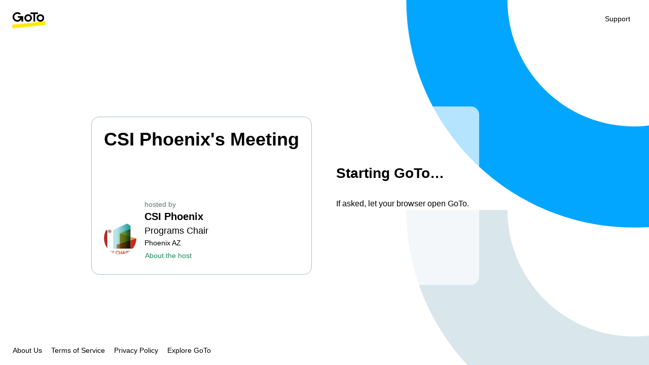

--- FILE ---
content_type: text/html; charset=utf-8
request_url: https://www.gotomeet.me/CPhoenix
body_size: 9031
content:
<!--
  ~ Copyright (c) 2020-2024 GoTo
  ~ All Rights Reserved Worldwide.
  ~
  ~ THIS PROGRAM IS CONFIDENTIAL AND PROPRIETARY TO GOTO
  ~ AND CONSTITUTES A VALUABLE TRADE SECRET.
  -->

<!DOCTYPE html>
<html lang="en">
  <head>
    <meta charset="utf-8" />
    <meta name="viewport" content="width=device-width, initial-scale=1" />
    <meta name="robots" content="noindex" />
    <meta name="apple-itunes-app" content="app-id=1465614785" />
    <link rel="stylesheet" href="/.ulf/v6.4.6-77/css/app.css" />

    <!-- Primary Meta Tags -->
    <title>GoTo</title>
    <meta name="description" content="GoTo Join Page" />
    <link rel="icon" href="/.ulf/v6.4.6-77/static/media/favicon.ico" sizes="any" />
    <link
      rel="icon"
      href="/.ulf/v6.4.6-77/static/media/goto-favicon.svg"
      type="image/svg+xml"
    />

    <!-- Open Graph / Facebook -->
    <meta property="og:type" content="website" />
    <meta property="og:url" content="https://meet.goto.com/803405045" />
    <meta property="og:title" content="Join the meeting in seconds - CSI Phoenix's Meeting - GoTo" />
    <meta property="og:description" content="Meet whenever you’re ready. Connect on any device, collaborate in real time, and do your best work together, all on GoTo." />
    <meta
      property="og:image"
      content="https://meet.goto.com/.ulf/v6.4.6-77/static/media/MetaTage_preview3.png"
    />

    <!-- Twitter -->
    <meta property="twitter:card" content="summary_large_image" />
    <meta property="twitter:url" content="https://meet.goto.com/803405045" />
    <meta property="twitter:title" content="Join the meeting in seconds - CSI Phoenix's Meeting - GoTo" />
    <meta property="twitter:description" content="Meet whenever you’re ready. Connect on any device, collaborate in real time, and do your best work together, all on GoTo." />
    <meta
      property="twitter:image"
      content="https://meet.goto.com/.ulf/v6.4.6-77/static/media/MetaTage_preview3.png"
    />
  </head>

  <body>
    <noscript><!--
  ~ Copyright (c) 2020-2024 GoTo
  ~ All Rights Reserved Worldwide.
  ~
  ~ THIS PROGRAM IS CONFIDENTIAL AND PROPRIETARY TO GOTO
  ~ AND CONSTITUTES A VALUABLE TRADE SECRET.
  -->

<div style="background-color: white">
  <div id="header" role="heading" aria-level="1" style="display: flex">
    <a
      target="_blank"
      rel="noopener noreferrer"
      href="https://goto.com/meeting"
      aria-label="GoTo Meeting Homepage"
    >
      <img alt="GoToMeeting" src="/.ulf/v6.4.6-77/static/media/goto-logo.svg" />
    </a>
    <a
      target="_blank"
      rel="noopener noreferrer"
      href="https://link.goto.com/open_support"
    >
      <p>Support</p>
    </a>
  </div>
  <div>
    <div>
      <h2>Please activate Javascript.</h2>
      <h1>How do you want to join today?</h1>
      <div style="display: flex">
        <div>
          <a href="https://app.goto.com/meeting/803405045?sessionTrackingId=clsJoin-1e4bc27a-82cc-4cd7-af32-16b0e480ead8&clientGeneration=rolling">Join in this browser</a>
          <p>
            Connects faster and has all the usual meeting features.
          </p>
        </div>
        <div style="margin: 0 40px">
          <p>OR</p>
        </div>
        <div>
          <a href="https://meet.servers.getgo.com/opener/gotoopener://meet.servers.getgo.com/.resolve/e30.[base64].e30">Download the app</a>
          <p>
            Launches the full app with extras like remote control.
          </p>
        </div>
      </div>
    </div>
  </div>
  <div id="footer" role="presentation" style="display: flex">
    <a
      target="_blank"
      rel="noopener noreferrer"
      href="https://goto.com/company/about-us"
    >
      <p>About Us</p>
    </a>
    <hr aria-orientation="vertical" aria-hidden="true" />
    <a
      target="_blank"
      rel="noopener noreferrer"
      href="https://goto.com/company/legal/terms-and-conditions"
    >
      <p>Terms of Service</p>
    </a>
    <hr aria-orientation="vertical" aria-hidden="true" />
    <a
      target="_blank"
      rel="noopener noreferrer"
      href="https://goto.com/company/legal/privacy"
    >
      <p>Privacy Policy</p>
    </a>
    <hr aria-orientation="vertical" aria-hidden="true" />
    <a target="_blank" rel="noopener noreferrer" href="https://goto.com">
      <p>Explore GoTo</p>
    </a>
  </div>
</div>
</noscript>
    <script type="application/json" id="handoverParams">
      {"requiresMobileCheck":false,"joinType":"MixedLaunch","sessionTrackingId":"clsJoin-1e4bc27a-82cc-4cd7-af32-16b0e480ead8","classicInfo":{"build":"19992","nativeEPCompatibleVersions":"19932,19796,19598,19584,19228,18962,15939"},"flowType":"join","product":"g2m","usingDefaults":false,"webAppJoinUrl":"https://app.goto.com/meeting/803405045?sessionTrackingId=clsJoin-1e4bc27a-82cc-4cd7-af32-16b0e480ead8&clientGeneration=rolling","mobileJoinScheme":"com.logmein.gotoconnect://join/meet.goto.com/803405045?sessionTrackingId=clsJoin-1e4bc27a-82cc-4cd7-af32-16b0e480ead8&clientGeneration=rolling","ulfEnvConfig":{"env":"live","jwtResolutionDomainBasePath":"meet.servers.getgo.com/.resolve","jwtOpenerPatchingBaseUrl":"https://meet.servers.getgo.com/opener","launcherStatusBaseUrl":"https://launchstatus.getgo.com/launcher2","telemetryServiceBaseUrl":"https://telemetry.servers.getgo.com","engagementServiceBaseUrl":"https://g2m-join-success.ee.getgo.com"},"meetMeData":{"themeId":"blue","primaryColor":"#000000","primaryColorHover":"#2a3238","headerColor":"#FFFFFF","logo":"https://meet.goto.com/_.themes/blue/logo.svg?versionId=disezJXqsYu7VyCwHCWHNZ51mMsrTAiT","logoLink":"https://www.goto.com/meeting","background":"https://meet.goto.com/_.themes/blue/background.svg?versionId=oK5nHsMzg9BaEyoH02YsMZN1TnTOXmIO","organizerName":"CSI Phoenix","organizerAvatarLink":"https://avatars.servers.getgo.com/985884107918810946_large.jpg","organizerTitle":"Programs Chair","organizerPlace":"Phoenix AZ","organizerAboutLink":"https://www.csiphoenix.org/","subject":"CSI Phoenix's Meeting"},"areFirefoxAndSafariSupportedForWebJoin":false}
    </script>
    <script type="application/json" id="launchTokens">{"launchStatusToken":"g2m-roggs71vfronwzs6jluwkx-b19992-m803405045-sclsJoin_1e4bc27a_82cc_4cd7_af32_16b0e480ead8","openerLaunchUrl":"gotoopener://meet.servers.getgo.com/.resolve/e30.[base64].e30","openerDownloadUrl":"https://meet.servers.getgo.com/opener/e30.[base64].e30"}</script>
    <div id="app"></div>
    <script nonce="9bc0be61-a223-4b" src="/.ulf/v6.4.6-77/js/app.js"></script>
  </body>
</html>


--- FILE ---
content_type: image/svg+xml
request_url: https://meet.goto.com/_.themes/blue/logo.svg?versionId=disezJXqsYu7VyCwHCWHNZ51mMsrTAiT
body_size: 2337
content:
<svg width="74" height="36" viewBox="0 0 74 36" fill="none" xmlns="http://www.w3.org/2000/svg">
    <style>
        @media (prefers-color-scheme: dark) {
            [id=goto-letters] {fill: white;}
        }
    </style>
    <g clip-path="url(#clip0_243_123667)">
        <path fill-rule="evenodd" clip-rule="evenodd" d="M0.871117 35.9985L73.4996 28.4205L72.6236 20.145L-0.00488281 27.723L0.871117 35.9985Z" fill="#FFE900"/>
        <path id="goto-letters" fill-rule="evenodd" clip-rule="evenodd" d="M35.1965 17.5662C32.6263 17.5662 30.5404 15.4952 30.5404 12.9435C30.5404 10.3917 32.6263 8.32072 35.1965 8.32072C37.7668 8.32072 39.8528 10.3917 39.8528 12.9435C39.8528 15.4952 37.7668 17.5662 35.1965 17.5662ZM35.1965 4.62256C30.5776 4.62256 26.8154 8.32072 26.8154 12.9435C26.8154 17.5292 30.5776 21.2643 35.1965 21.2643C39.8528 21.2643 43.5778 17.5292 43.5778 12.9435C43.5778 8.32072 39.8528 4.62256 35.1965 4.62256ZM62.1685 17.5662C59.5982 17.5662 57.5122 15.4952 57.5122 12.9435C57.5122 10.3917 59.5982 8.32072 62.1685 8.32072C64.7387 8.32072 66.8246 10.3917 66.8246 12.9435C66.8246 15.4952 64.7387 17.5662 62.1685 17.5662ZM62.1685 4.62256C57.5495 4.62256 53.7872 8.32072 53.7872 12.9435C53.7872 17.5292 57.5495 21.2643 62.1685 21.2643C66.8246 21.2643 70.5496 17.5292 70.5496 12.9435C70.5496 8.32072 66.8246 4.62256 62.1685 4.62256Z" fill="black"/>
        <path id="goto-letters" fill-rule="evenodd" clip-rule="evenodd" d="M57.0643 4.14136V0.443848H40.3018V4.14136H46.8193V20.8198H50.5453V4.14136H57.0643Z" fill="black"/>
        <path id="goto-letters" fill-rule="evenodd" clip-rule="evenodd" d="M12.5487 8.76462V12.4629H17.6965C16.5085 15.5617 14.2428 17.5664 11.6175 17.5664C9.71774 17.5664 7.96694 16.7896 6.70046 15.5324C5.43398 14.2749 4.65175 12.5368 4.65175 10.6137C4.65175 8.6907 5.43398 6.98956 6.70046 5.73213C7.96694 4.47477 9.71774 3.69816 11.6175 3.69816C13.5544 3.69816 15.3052 4.47477 16.5716 5.73213L19.2164 3.10649C17.2795 1.18344 14.5974 0 11.6175 0C8.67472 0 5.99269 1.18344 4.05569 3.10649C2.11871 5.02953 0.926758 7.69218 0.926758 10.6137C0.926758 13.5723 2.11871 16.1979 4.05569 18.121C5.99269 20.0441 8.67472 21.2645 11.6175 21.2645C15.2651 21.2645 18.5458 18.9327 20.4829 15.2301C20.4829 16.9526 20.4829 18.7743 20.4829 20.8207H24.2078V8.76462C24.2078 8.76462 14.7562 8.76462 12.5487 8.76462Z" fill="black"/>
    </g>
    <defs>
        <clipPath id="clip0_243_123667">
            <rect width="73.5" height="36" fill="white"/>
        </clipPath>
    </defs>
</svg>


--- FILE ---
content_type: image/svg+xml
request_url: https://meet.goto.com/_.themes/blue/background.svg?versionId=oK5nHsMzg9BaEyoH02YsMZN1TnTOXmIO
body_size: 1240
content:
<svg width="3200" height="1800" viewBox="0 0 3200 1800" fill="none" xmlns="http://www.w3.org/2000/svg">
<style>
    rect {fill: white;}
    @media (prefers-color-scheme: dark) {
    rect {fill: black;}
    }
</style>
<g clip-path="url(#clip0_402_122034)">
    <rect width="3200" height="1800"/>
    <path d="M3125.44 1659.26C2960.11 1659.19 2801.58 1593.48 2684.69 1476.57C2567.8 1359.66 2502.11 1201.12 2502.07 1035.8H2003.33C2003.33 1654.22 2506.75 2157.9 3125.44 2157.9C3272.85 2158.09 3418.85 2129.2 3555.07 2072.88C3691.3 2016.56 3815.08 1933.91 3919.31 1829.68C4023.55 1725.44 4106.2 1601.67 4162.52 1465.44C4218.84 1329.21 4247.73 1183.21 4247.54 1035.8H3748.81C3748.76 1201.12 3683.07 1359.66 3566.18 1476.57C3449.29 1593.48 3290.76 1659.19 3125.44 1659.26Z" fill="#D9E6EC"/>
    <path d="M3125.44 623.457C2960.11 623.388 2801.58 557.678 2684.69 440.769C2567.8 323.861 2502.11 165.322 2502.07 0L2003.33 0C2003.33 618.423 2506.75 1122.1 3125.44 1122.1C3272.85 1122.3 3418.85 1093.4 3555.07 1037.08C3691.3 980.76 3815.08 898.114 3919.31 793.879C4023.55 689.643 4106.2 565.866 4162.52 429.639C4218.84 293.412 4247.73 147.411 4247.54 0L3748.81 0C3748.76 165.322 3683.07 323.861 3566.18 440.769C3449.29 557.678 3290.76 623.388 3125.44 623.457Z" fill="#02A6FF"/>
</g>
<defs>
    <clipPath id="clip0_402_122034">
        <rect width="3200" height="1800" fill="white"/>
    </clipPath>
</defs>
</svg>
